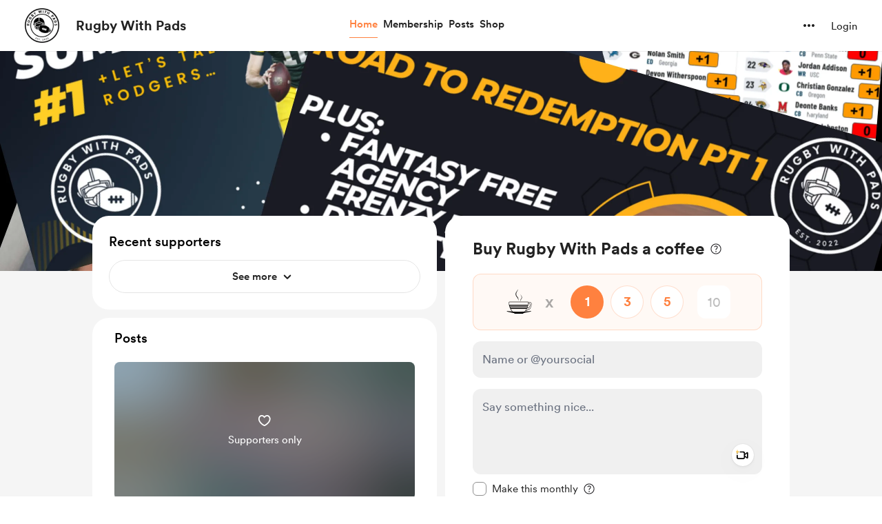

--- FILE ---
content_type: application/javascript
request_url: https://cdn.buymeacoffee.com/static/prod/11.3.9/build/assets/AppLink-ff3faba6.js
body_size: -218
content:
import{_ as t}from"./_plugin-vue_export-helper-c27b6911.js";import{o as s,c as n,a as o,l as r}from"./app-faee6f7e.js";const c={},a={href:"",class:"tw-btn-bg relative cursor-pointer flex justify-center items-center font-cr-medium focus:outline-none"},i={class:"relative z-10 inline-flex items-center"};function l(e,f){return s(),n("a",a,[o("span",i,[r(e.$slots,"default")])])}const p=t(c,[["render",l]]);export{p as A};
